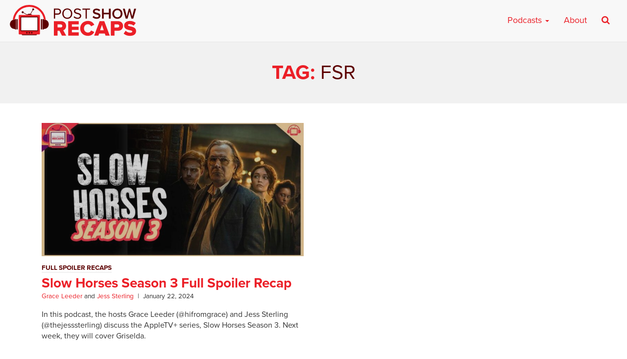

--- FILE ---
content_type: text/html; charset=UTF-8
request_url: https://postshowrecaps.com/tag/fsr/
body_size: 8881
content:
<!doctype html>
<html lang="en-US" class="no-js">
<head>
    <meta charset="UTF-8">
    <meta name="viewport" content="width=device-width, initial-scale=1">
    <!--[if lt IE 9]>
        <script src="https://css3-mediaqueries-js.googlecode.com/svn/trunk/css3-mediaqueries.js"></script>
    <![endif]-->
    <link rel="profile" href="https://gmpg.org/xfn/11">

    <meta name='robots' content='index, follow, max-image-preview:large, max-snippet:-1, max-video-preview:-1' />

	<!-- This site is optimized with the Yoast SEO plugin v26.6 - https://yoast.com/wordpress/plugins/seo/ -->
	<title>FSR Archives - postshowrecaps.com</title>
	<link rel="canonical" href="https://postshowrecaps.com/tag/fsr/" />
	<meta property="og:locale" content="en_US" />
	<meta property="og:type" content="article" />
	<meta property="og:title" content="FSR Archives - postshowrecaps.com" />
	<meta property="og:url" content="https://postshowrecaps.com/tag/fsr/" />
	<meta property="og:site_name" content="postshowrecaps.com" />
	<meta property="og:image" content="https://postshowrecaps.com/wp-content/uploads/2017/07/fb.png" />
	<meta property="og:image:width" content="688" />
	<meta property="og:image:height" content="360" />
	<meta property="og:image:type" content="image/png" />
	<meta name="twitter:card" content="summary_large_image" />
	<meta name="twitter:site" content="@postshowrecaps" />
	<script type="application/ld+json" class="yoast-schema-graph">{"@context":"https://schema.org","@graph":[{"@type":"CollectionPage","@id":"https://postshowrecaps.com/tag/fsr/","url":"https://postshowrecaps.com/tag/fsr/","name":"FSR Archives - postshowrecaps.com","isPartOf":{"@id":"https://postshowrecaps.com/#website"},"primaryImageOfPage":{"@id":"https://postshowrecaps.com/tag/fsr/#primaryimage"},"image":{"@id":"https://postshowrecaps.com/tag/fsr/#primaryimage"},"thumbnailUrl":"https://postshowrecaps.com/wp-content/uploads/2024/01/PSR_S3_SLOWHORSES_FSR.jpg","inLanguage":"en-US"},{"@type":"ImageObject","inLanguage":"en-US","@id":"https://postshowrecaps.com/tag/fsr/#primaryimage","url":"https://postshowrecaps.com/wp-content/uploads/2024/01/PSR_S3_SLOWHORSES_FSR.jpg","contentUrl":"https://postshowrecaps.com/wp-content/uploads/2024/01/PSR_S3_SLOWHORSES_FSR.jpg","width":1200,"height":628},{"@type":"WebSite","@id":"https://postshowrecaps.com/#website","url":"https://postshowrecaps.com/","name":"postshowrecaps.com","description":"When Your Favorite Shows End, We&#039;re Just Getting Started","potentialAction":[{"@type":"SearchAction","target":{"@type":"EntryPoint","urlTemplate":"https://postshowrecaps.com/?s={search_term_string}"},"query-input":{"@type":"PropertyValueSpecification","valueRequired":true,"valueName":"search_term_string"}}],"inLanguage":"en-US"}]}</script>
	<!-- / Yoast SEO plugin. -->


<link rel='dns-prefetch' href='//use.typekit.net' />
<link rel='dns-prefetch' href='//www.googletagmanager.com' />
<style id='wp-img-auto-sizes-contain-inline-css' type='text/css'>
img:is([sizes=auto i],[sizes^="auto," i]){contain-intrinsic-size:3000px 1500px}
/*# sourceURL=wp-img-auto-sizes-contain-inline-css */
</style>
<style id='wp-emoji-styles-inline-css' type='text/css'>

	img.wp-smiley, img.emoji {
		display: inline !important;
		border: none !important;
		box-shadow: none !important;
		height: 1em !important;
		width: 1em !important;
		margin: 0 0.07em !important;
		vertical-align: -0.1em !important;
		background: none !important;
		padding: 0 !important;
	}
/*# sourceURL=wp-emoji-styles-inline-css */
</style>
<link rel='stylesheet' id='wp-block-library-css' href='https://postshowrecaps.com/wp-includes/css/dist/block-library/style.min.css?ver=6.9' type='text/css' media='all' />
<style id='global-styles-inline-css' type='text/css'>
:root{--wp--preset--aspect-ratio--square: 1;--wp--preset--aspect-ratio--4-3: 4/3;--wp--preset--aspect-ratio--3-4: 3/4;--wp--preset--aspect-ratio--3-2: 3/2;--wp--preset--aspect-ratio--2-3: 2/3;--wp--preset--aspect-ratio--16-9: 16/9;--wp--preset--aspect-ratio--9-16: 9/16;--wp--preset--color--black: #000000;--wp--preset--color--cyan-bluish-gray: #abb8c3;--wp--preset--color--white: #ffffff;--wp--preset--color--pale-pink: #f78da7;--wp--preset--color--vivid-red: #cf2e2e;--wp--preset--color--luminous-vivid-orange: #ff6900;--wp--preset--color--luminous-vivid-amber: #fcb900;--wp--preset--color--light-green-cyan: #7bdcb5;--wp--preset--color--vivid-green-cyan: #00d084;--wp--preset--color--pale-cyan-blue: #8ed1fc;--wp--preset--color--vivid-cyan-blue: #0693e3;--wp--preset--color--vivid-purple: #9b51e0;--wp--preset--gradient--vivid-cyan-blue-to-vivid-purple: linear-gradient(135deg,rgb(6,147,227) 0%,rgb(155,81,224) 100%);--wp--preset--gradient--light-green-cyan-to-vivid-green-cyan: linear-gradient(135deg,rgb(122,220,180) 0%,rgb(0,208,130) 100%);--wp--preset--gradient--luminous-vivid-amber-to-luminous-vivid-orange: linear-gradient(135deg,rgb(252,185,0) 0%,rgb(255,105,0) 100%);--wp--preset--gradient--luminous-vivid-orange-to-vivid-red: linear-gradient(135deg,rgb(255,105,0) 0%,rgb(207,46,46) 100%);--wp--preset--gradient--very-light-gray-to-cyan-bluish-gray: linear-gradient(135deg,rgb(238,238,238) 0%,rgb(169,184,195) 100%);--wp--preset--gradient--cool-to-warm-spectrum: linear-gradient(135deg,rgb(74,234,220) 0%,rgb(151,120,209) 20%,rgb(207,42,186) 40%,rgb(238,44,130) 60%,rgb(251,105,98) 80%,rgb(254,248,76) 100%);--wp--preset--gradient--blush-light-purple: linear-gradient(135deg,rgb(255,206,236) 0%,rgb(152,150,240) 100%);--wp--preset--gradient--blush-bordeaux: linear-gradient(135deg,rgb(254,205,165) 0%,rgb(254,45,45) 50%,rgb(107,0,62) 100%);--wp--preset--gradient--luminous-dusk: linear-gradient(135deg,rgb(255,203,112) 0%,rgb(199,81,192) 50%,rgb(65,88,208) 100%);--wp--preset--gradient--pale-ocean: linear-gradient(135deg,rgb(255,245,203) 0%,rgb(182,227,212) 50%,rgb(51,167,181) 100%);--wp--preset--gradient--electric-grass: linear-gradient(135deg,rgb(202,248,128) 0%,rgb(113,206,126) 100%);--wp--preset--gradient--midnight: linear-gradient(135deg,rgb(2,3,129) 0%,rgb(40,116,252) 100%);--wp--preset--font-size--small: 13px;--wp--preset--font-size--medium: 20px;--wp--preset--font-size--large: 36px;--wp--preset--font-size--x-large: 42px;--wp--preset--spacing--20: 0.44rem;--wp--preset--spacing--30: 0.67rem;--wp--preset--spacing--40: 1rem;--wp--preset--spacing--50: 1.5rem;--wp--preset--spacing--60: 2.25rem;--wp--preset--spacing--70: 3.38rem;--wp--preset--spacing--80: 5.06rem;--wp--preset--shadow--natural: 6px 6px 9px rgba(0, 0, 0, 0.2);--wp--preset--shadow--deep: 12px 12px 50px rgba(0, 0, 0, 0.4);--wp--preset--shadow--sharp: 6px 6px 0px rgba(0, 0, 0, 0.2);--wp--preset--shadow--outlined: 6px 6px 0px -3px rgb(255, 255, 255), 6px 6px rgb(0, 0, 0);--wp--preset--shadow--crisp: 6px 6px 0px rgb(0, 0, 0);}:where(.is-layout-flex){gap: 0.5em;}:where(.is-layout-grid){gap: 0.5em;}body .is-layout-flex{display: flex;}.is-layout-flex{flex-wrap: wrap;align-items: center;}.is-layout-flex > :is(*, div){margin: 0;}body .is-layout-grid{display: grid;}.is-layout-grid > :is(*, div){margin: 0;}:where(.wp-block-columns.is-layout-flex){gap: 2em;}:where(.wp-block-columns.is-layout-grid){gap: 2em;}:where(.wp-block-post-template.is-layout-flex){gap: 1.25em;}:where(.wp-block-post-template.is-layout-grid){gap: 1.25em;}.has-black-color{color: var(--wp--preset--color--black) !important;}.has-cyan-bluish-gray-color{color: var(--wp--preset--color--cyan-bluish-gray) !important;}.has-white-color{color: var(--wp--preset--color--white) !important;}.has-pale-pink-color{color: var(--wp--preset--color--pale-pink) !important;}.has-vivid-red-color{color: var(--wp--preset--color--vivid-red) !important;}.has-luminous-vivid-orange-color{color: var(--wp--preset--color--luminous-vivid-orange) !important;}.has-luminous-vivid-amber-color{color: var(--wp--preset--color--luminous-vivid-amber) !important;}.has-light-green-cyan-color{color: var(--wp--preset--color--light-green-cyan) !important;}.has-vivid-green-cyan-color{color: var(--wp--preset--color--vivid-green-cyan) !important;}.has-pale-cyan-blue-color{color: var(--wp--preset--color--pale-cyan-blue) !important;}.has-vivid-cyan-blue-color{color: var(--wp--preset--color--vivid-cyan-blue) !important;}.has-vivid-purple-color{color: var(--wp--preset--color--vivid-purple) !important;}.has-black-background-color{background-color: var(--wp--preset--color--black) !important;}.has-cyan-bluish-gray-background-color{background-color: var(--wp--preset--color--cyan-bluish-gray) !important;}.has-white-background-color{background-color: var(--wp--preset--color--white) !important;}.has-pale-pink-background-color{background-color: var(--wp--preset--color--pale-pink) !important;}.has-vivid-red-background-color{background-color: var(--wp--preset--color--vivid-red) !important;}.has-luminous-vivid-orange-background-color{background-color: var(--wp--preset--color--luminous-vivid-orange) !important;}.has-luminous-vivid-amber-background-color{background-color: var(--wp--preset--color--luminous-vivid-amber) !important;}.has-light-green-cyan-background-color{background-color: var(--wp--preset--color--light-green-cyan) !important;}.has-vivid-green-cyan-background-color{background-color: var(--wp--preset--color--vivid-green-cyan) !important;}.has-pale-cyan-blue-background-color{background-color: var(--wp--preset--color--pale-cyan-blue) !important;}.has-vivid-cyan-blue-background-color{background-color: var(--wp--preset--color--vivid-cyan-blue) !important;}.has-vivid-purple-background-color{background-color: var(--wp--preset--color--vivid-purple) !important;}.has-black-border-color{border-color: var(--wp--preset--color--black) !important;}.has-cyan-bluish-gray-border-color{border-color: var(--wp--preset--color--cyan-bluish-gray) !important;}.has-white-border-color{border-color: var(--wp--preset--color--white) !important;}.has-pale-pink-border-color{border-color: var(--wp--preset--color--pale-pink) !important;}.has-vivid-red-border-color{border-color: var(--wp--preset--color--vivid-red) !important;}.has-luminous-vivid-orange-border-color{border-color: var(--wp--preset--color--luminous-vivid-orange) !important;}.has-luminous-vivid-amber-border-color{border-color: var(--wp--preset--color--luminous-vivid-amber) !important;}.has-light-green-cyan-border-color{border-color: var(--wp--preset--color--light-green-cyan) !important;}.has-vivid-green-cyan-border-color{border-color: var(--wp--preset--color--vivid-green-cyan) !important;}.has-pale-cyan-blue-border-color{border-color: var(--wp--preset--color--pale-cyan-blue) !important;}.has-vivid-cyan-blue-border-color{border-color: var(--wp--preset--color--vivid-cyan-blue) !important;}.has-vivid-purple-border-color{border-color: var(--wp--preset--color--vivid-purple) !important;}.has-vivid-cyan-blue-to-vivid-purple-gradient-background{background: var(--wp--preset--gradient--vivid-cyan-blue-to-vivid-purple) !important;}.has-light-green-cyan-to-vivid-green-cyan-gradient-background{background: var(--wp--preset--gradient--light-green-cyan-to-vivid-green-cyan) !important;}.has-luminous-vivid-amber-to-luminous-vivid-orange-gradient-background{background: var(--wp--preset--gradient--luminous-vivid-amber-to-luminous-vivid-orange) !important;}.has-luminous-vivid-orange-to-vivid-red-gradient-background{background: var(--wp--preset--gradient--luminous-vivid-orange-to-vivid-red) !important;}.has-very-light-gray-to-cyan-bluish-gray-gradient-background{background: var(--wp--preset--gradient--very-light-gray-to-cyan-bluish-gray) !important;}.has-cool-to-warm-spectrum-gradient-background{background: var(--wp--preset--gradient--cool-to-warm-spectrum) !important;}.has-blush-light-purple-gradient-background{background: var(--wp--preset--gradient--blush-light-purple) !important;}.has-blush-bordeaux-gradient-background{background: var(--wp--preset--gradient--blush-bordeaux) !important;}.has-luminous-dusk-gradient-background{background: var(--wp--preset--gradient--luminous-dusk) !important;}.has-pale-ocean-gradient-background{background: var(--wp--preset--gradient--pale-ocean) !important;}.has-electric-grass-gradient-background{background: var(--wp--preset--gradient--electric-grass) !important;}.has-midnight-gradient-background{background: var(--wp--preset--gradient--midnight) !important;}.has-small-font-size{font-size: var(--wp--preset--font-size--small) !important;}.has-medium-font-size{font-size: var(--wp--preset--font-size--medium) !important;}.has-large-font-size{font-size: var(--wp--preset--font-size--large) !important;}.has-x-large-font-size{font-size: var(--wp--preset--font-size--x-large) !important;}
/*# sourceURL=global-styles-inline-css */
</style>

<style id='classic-theme-styles-inline-css' type='text/css'>
/*! This file is auto-generated */
.wp-block-button__link{color:#fff;background-color:#32373c;border-radius:9999px;box-shadow:none;text-decoration:none;padding:calc(.667em + 2px) calc(1.333em + 2px);font-size:1.125em}.wp-block-file__button{background:#32373c;color:#fff;text-decoration:none}
/*# sourceURL=/wp-includes/css/classic-themes.min.css */
</style>
<link rel='stylesheet' id='psr-css' href='https://postshowrecaps.com/wp-content/themes/podcaster-child/assets/styles/style.css?ver=1716429869' type='text/css' media='all' />
<script type="text/javascript" src="//use.typekit.net/ztx8slr.js?ver=6.9" id="typekit-js"></script>

<!-- Google tag (gtag.js) snippet added by Site Kit -->
<!-- Google Analytics snippet added by Site Kit -->
<script type="text/javascript" src="https://www.googletagmanager.com/gtag/js?id=G-23KY24G0CM" id="google_gtagjs-js" async></script>
<script type="text/javascript" id="google_gtagjs-js-after">
/* <![CDATA[ */
window.dataLayer = window.dataLayer || [];function gtag(){dataLayer.push(arguments);}
gtag("set","linker",{"domains":["postshowrecaps.com"]});
gtag("js", new Date());
gtag("set", "developer_id.dZTNiMT", true);
gtag("config", "G-23KY24G0CM");
//# sourceURL=google_gtagjs-js-after
/* ]]> */
</script>
<link rel="https://api.w.org/" href="https://postshowrecaps.com/wp-json/" /><link rel="alternate" title="JSON" type="application/json" href="https://postshowrecaps.com/wp-json/wp/v2/tags/4700" /><link rel="EditURI" type="application/rsd+xml" title="RSD" href="https://postshowrecaps.com/xmlrpc.php?rsd" />

<meta name="generator" content="Site Kit by Google 1.170.0" />            <script type="text/javascript"><!--
                                function powerpress_pinw(pinw_url){window.open(pinw_url, 'PowerPressPlayer','toolbar=0,status=0,resizable=1,width=460,height=320');	return false;}
                //-->

                // tabnab protection
                window.addEventListener('load', function () {
                    // make all links have rel="noopener noreferrer"
                    document.querySelectorAll('a[target="_blank"]').forEach(link => {
                        link.setAttribute('rel', 'noopener noreferrer');
                    });
                });
            </script>
            <script>try{Typekit.load({ async: true });}catch(e){}</script>
    <link rel="apple-touch-icon-precomposed" sizes="57x57" href="https://postshowrecaps.com/wp-content/themes/podcaster-child/assets/images/favicons/apple-touch-icon-57x57.png" />
    <link rel="apple-touch-icon-precomposed" sizes="114x114" href="https://postshowrecaps.com/wp-content/themes/podcaster-child/assets/images/favicons/apple-touch-icon-114x114.png" />
    <link rel="apple-touch-icon-precomposed" sizes="72x72" href="https://postshowrecaps.com/wp-content/themes/podcaster-child/assets/images/favicons/apple-touch-icon-72x72.png" />
    <link rel="apple-touch-icon-precomposed" sizes="144x144" href="https://postshowrecaps.com/wp-content/themes/podcaster-child/assets/images/favicons/apple-touch-icon-144x144.png" />
    <link rel="apple-touch-icon-precomposed" sizes="60x60" href="https://postshowrecaps.com/wp-content/themes/podcaster-child/assets/images/favicons/apple-touch-icon-60x60.png" />
    <link rel="apple-touch-icon-precomposed" sizes="120x120" href="https://postshowrecaps.com/wp-content/themes/podcaster-child/assets/images/favicons/apple-touch-icon-120x120.png" />
    <link rel="apple-touch-icon-precomposed" sizes="76x76" href="https://postshowrecaps.com/wp-content/themes/podcaster-child/assets/images/favicons/apple-touch-icon-76x76.png" />
    <link rel="apple-touch-icon-precomposed" sizes="152x152" href="https://postshowrecaps.com/wp-content/themes/podcaster-child/assets/images/favicons/apple-touch-icon-152x152.png" />
    <link rel="icon" type="image/png" href="https://postshowrecaps.com/wp-content/themes/podcaster-child/assets/images/favicons/favicon-196x196.png" sizes="196x196" />
    <link rel="icon" type="image/png" href="https://postshowrecaps.com/wp-content/themes/podcaster-child/assets/images/favicons/favicon-96x96.png" sizes="96x96" />
    <link rel="icon" type="image/png" href="https://postshowrecaps.com/wp-content/themes/podcaster-child/assets/images/favicons/favicon-32x32.png" sizes="32x32" />
    <link rel="icon" type="image/png" href="https://postshowrecaps.com/wp-content/themes/podcaster-child/assets/images/favicons/favicon-16x16.png" sizes="16x16" />
    <link rel="icon" type="image/png" href="https://postshowrecaps.com/wp-content/themes/podcaster-child/assets/images/favicons/favicon-128.png" sizes="128x128" />
    <meta name="application-name" content="Rob Has a Podcast"/>
    <meta name="msapplication-TileColor" content="#FFFFFF" />
    <meta name="msapplication-TileImage" content="https://postshowrecaps.com/wp-content/themes/podcaster-child/assets/images/favicons/mstile-144x144.png" />
    <meta name="msapplication-square70x70logo" content="https://postshowrecaps.com/wp-content/themes/podcaster-child/assets/images/favicons/mstile-70x70.png" />
    <meta name="msapplication-square150x150logo" content="https://postshowrecaps.com/wp-content/themes/podcaster-child/assets/images/favicons/mstile-150x150.png" />
    <meta name="msapplication-wide310x150logo" content="https://postshowrecaps.com/wp-content/themes/podcaster-child/assets/images/favicons/mstile-310x150.png" />
    <meta name="msapplication-square310x310logo" content="https://postshowrecaps.com/wp-content/themes/podcaster-child/assets/images/favicons/mstile-310x310.png" />
    <meta name="msapplication-notification" content="frequency=30;polling-uri=http://notifications.buildmypinnedsite.com/?feed=https://postshowrecaps.com/feed/&amp;id=1;polling-uri2=http://notifications.buildmypinnedsite.com/?feed=https://postshowrecaps.com/feed/&amp;id=2;polling-uri3=http://notifications.buildmypinnedsite.com/?feed=https://postshowrecaps.com/feed/&amp;id=3;polling-uri4=http://notifications.buildmypinnedsite.com/?feed=https://postshowrecaps.com/feed/&amp;id=4;polling-uri5=http://notifications.buildmypinnedsite.com/?feed=https://postshowrecaps.com/feed/&amp;id=5;cycle=1" />
    		<style type="text/css" id="wp-custom-css">
			#home-current-shows .current-show-list {
  display: flex;
  flex-wrap: wrap;
  justify-content: center;
	margin-top: 1rem;
  /*! margin: 1rem; */
}
.current-show-list li {
  margin-bottom: 1rem;
}

		</style>
		
</head>

<body class="archive tag tag-fsr tag-4700 wp-theme-podcaster-child podcaster-theme rhap-theme">

<!-- Google Tag Manager (noscript) -->
<!-- <noscript><iframe src="https://www.googletagmanager.com/ns.html?id=GTM-K3KP6V"
height="0" width="0" style="display:none;visibility:hidden"></iframe></noscript> -->
<!-- End Google Tag Manager (noscript) -->

<div class="super-container">

     <div class="above">

        
<nav class="navbar navbar-default" id="main-menu">
    <div class="container-fluid">
      	<div class="navbar-header pull-left">

            <a class="navbar-brand" href="https://postshowrecaps.com" title="" rel="home">
            	<img class="" src="https://postshowrecaps.com/wp-content/themes/podcaster-child/assets/images/logo-menu-psr.svg" alt="postshowrecaps.com" />

            </a>

      	</div>

        <div class="navbar-header pull-right">

      		<button type="button" class="navbar-toggle collapsed" data-toggle="collapse" data-target="#navbar-mobile" aria-expanded="false" aria-controls="navbar">
              <span class="sr-only">Toggle navigation</span>
              <span class="icon-bar"></span>
              <span class="icon-bar"></span>
              <span class="icon-bar"></span>
            </button>

        </div>

      <div id="navbar" class="navbar-collapse collapse">

					<ul id="menu-new-main-menu-desktop" class="nav navbar-nav navbar-right hidden-xs">
<li id="menu-item-659492" class="megamenu menu-item menu-item-type-custom menu-item-object-custom menu-item-has-children dropdown menu-item-659492"><a class="dropdown-toggle" data-toggle="dropdown" href="#">Podcasts <b class="caret"></b></a>
<div class="dropdown-menu"><ul role="menu" class="col-lg-3 col-md-3 col-sm-3">

	<li role="presentation"><h4 class="menu-dropdown-header">Current shows</h4></li>
		<li id="menu-item-729447" class="menu-item menu-item-type-taxonomy menu-item-object-category menu-item-729447"><a href="https://postshowrecaps.com/category/24/">24</a></li>
		<li id="menu-item-729446" class="menu-item menu-item-type-taxonomy menu-item-object-category menu-item-729446"><a href="https://postshowrecaps.com/category/hbo/curb-your-enthusiasm/">Curb Your Enthusiasm</a></li>
		<li id="menu-item-731567" class="menu-item menu-item-type-taxonomy menu-item-object-category menu-item-731567"><a href="https://postshowrecaps.com/category/dexter/">Dexter</a></li>
		<li id="menu-item-707076" class="menu-item menu-item-type-taxonomy menu-item-object-category menu-item-707076"><a href="https://postshowrecaps.com/category/super/">Everything is Super</a></li>
		<li id="menu-item-731817" class="menu-item menu-item-type-taxonomy menu-item-object-category menu-item-731817"><a href="https://postshowrecaps.com/category/final-fantasy/">Final Fantasy</a></li>
		<li id="menu-item-731572" class="menu-item menu-item-type-taxonomy menu-item-object-category menu-item-731572"><a href="https://postshowrecaps.com/category/netflix/insecure/">Insecure</a></li>
	</ul>
	<ul role="menu" class="col-lg-3 col-md-3 col-sm-3">
		<li id="menu-item-659512" class="menu-item menu-item-type-taxonomy menu-item-object-category menu-item-659512"><a href="https://postshowrecaps.com/category/lost-2/">LOST</a></li>
		<li id="menu-item-729448" class="menu-item menu-item-type-taxonomy menu-item-object-category menu-item-729448"><a href="https://postshowrecaps.com/category/past-shows/movies/">Movies</a></li>
		<li id="menu-item-729449" class="menu-item menu-item-type-taxonomy menu-item-object-category menu-item-729449"><a href="https://postshowrecaps.com/category/succession-podcast-hbo/">Succession</a></li>
		<li id="menu-item-659495" class="menu-item menu-item-type-taxonomy menu-item-object-category menu-item-659495"><a href="https://postshowrecaps.com/category/walking-dead/">The Walking Dead</a></li>
		<li id="menu-item-731558" class="menu-item menu-item-type-taxonomy menu-item-object-category menu-item-731558"><a href="https://postshowrecaps.com/category/wheel-of-time/">The Wheel of Time</a></li>
		<li id="menu-item-731816" class="menu-item menu-item-type-taxonomy menu-item-object-category menu-item-731816"><a href="https://postshowrecaps.com/category/the-witcher/">The Witcher</a></li>
	</ul>
	<ul role="menu" class="col-lg-3 col-md-3 col-sm-3">
	<li role="presentation"><h4 class="menu-dropdown-header">Past Shows</h4></li>
		<li id="menu-item-659494" class="menu-item menu-item-type-taxonomy menu-item-object-category menu-item-659494"><a href="https://postshowrecaps.com/category/game-of-thrones/">Game of Thrones</a></li>
		<li id="menu-item-707075" class="menu-item menu-item-type-taxonomy menu-item-object-category menu-item-707075"><a href="https://postshowrecaps.com/category/mr-robot/">Mr. Robot</a></li>
		<li id="menu-item-659511" class="menu-item menu-item-type-taxonomy menu-item-object-category menu-item-659511"><a href="https://postshowrecaps.com/category/the-leftovers-2/">The Leftovers</a></li>
		<li id="menu-item-659510" class="menu-item menu-item-type-taxonomy menu-item-object-category menu-item-659510"><a href="https://postshowrecaps.com/category/seinfeld/">Seinfeld</a></li>
	<li role="presentation" class="divider"></li>
		<li id="menu-item-712409" class="menu-item menu-item-type-post_type menu-item-object-page menu-item-712409"><a href="https://postshowrecaps.com/past-shows/">Past Shows</a></li>
	</ul>
	<ul role="menu" class="col-lg-3 col-md-3 col-sm-3">
	<li role="presentation"><h4 class="menu-dropdown-header">Subscribe to the podcast</h4></li>
                        <li class="menu-item"><a href="https://geo.itunes.apple.com/us/podcast/post-show-recaps-live-tv-movie/id816329544?mt=2&ls=1" class="menu-item-itunes">Subscribe on Apple Podcasts</a></li>
                        <li class="menu-item"><a href="https://postshowrecaps.com/feed/podcast/" class="menu-item-rss">Subscribe on RSS</a></li><li class="menu-item"><a href="/app" class="menu-item-app">Download our app</a></li></li></ul></div>
</li>
<li id="menu-item-659521" class="menu-item menu-item-type-post_type menu-item-object-page menu-item-659521"><a href="https://postshowrecaps.com/about/">About</a></li><li class="menu-item-search"><a href="#search"><i class="fa fa-search" aria-hidden="true"></i></a></li></ul>			</div>
	<div id="navbar-mobile" class="navbar-collapse collapse">
					<ul id="menu-new-main-menu-mobile" class="nav navbar-nav navbar-right visible-xs hidden-sm hidden-md hidden-lg">
<li id="menu-item-659522" class="menu-item menu-item-type-custom menu-item-object-custom menu-item-has-children dropdown menu-item-659522"><a class="dropdown-toggle" data-toggle="dropdown" href="#">Current Shows <b class="caret"></b></a>
<ul role="menu" class="dropdown-menu">

		<li id="menu-item-731561" class="menu-item menu-item-type-taxonomy menu-item-object-category menu-item-731561"><a href="https://postshowrecaps.com/category/24/">24</a></li>
		<li id="menu-item-713514" class="menu-item menu-item-type-taxonomy menu-item-object-category menu-item-713514"><a href="https://postshowrecaps.com/category/avatar-the-last-airbender/">Avatar: The Last Airbender</a></li>
		<li id="menu-item-731562" class="menu-item menu-item-type-taxonomy menu-item-object-category menu-item-731562"><a href="https://postshowrecaps.com/category/hbo/curb-your-enthusiasm/">Curb Your Enthusiasm</a></li>
		<li id="menu-item-731566" class="menu-item menu-item-type-taxonomy menu-item-object-category menu-item-731566"><a href="https://postshowrecaps.com/category/dexter/">Dexter</a></li>
		<li id="menu-item-707086" class="menu-item menu-item-type-taxonomy menu-item-object-category menu-item-707086"><a href="https://postshowrecaps.com/category/super/">Everything is Super</a></li>
		<li id="menu-item-731563" class="menu-item menu-item-type-taxonomy menu-item-object-category menu-item-731563"><a href="https://postshowrecaps.com/category/final-fantasy/">Final Fantasy</a></li>
		<li id="menu-item-731573" class="menu-item menu-item-type-taxonomy menu-item-object-category menu-item-731573"><a href="https://postshowrecaps.com/category/netflix/insecure/">Insecure</a></li>
		<li id="menu-item-707087" class="menu-item menu-item-type-taxonomy menu-item-object-category menu-item-707087"><a href="https://postshowrecaps.com/category/lost-2/">LOST</a></li>
		<li id="menu-item-731559" class="menu-item menu-item-type-taxonomy menu-item-object-category menu-item-731559"><a href="https://postshowrecaps.com/category/succession-podcast-hbo/">Succession</a></li>
		<li id="menu-item-670380" class="menu-item menu-item-type-taxonomy menu-item-object-category menu-item-670380"><a href="https://postshowrecaps.com/category/star-trek/">Star Trek</a></li>
		<li id="menu-item-659524" class="menu-item menu-item-type-taxonomy menu-item-object-category menu-item-659524"><a href="https://postshowrecaps.com/category/walking-dead/">The Walking Dead</a></li>
		<li id="menu-item-731560" class="menu-item menu-item-type-taxonomy menu-item-object-category menu-item-731560"><a href="https://postshowrecaps.com/category/wheel-of-time/">The Wheel of Time</a></li>
		<li id="menu-item-731818" class="menu-item menu-item-type-taxonomy menu-item-object-category menu-item-731818"><a href="https://postshowrecaps.com/category/the-witcher/">The Witcher</a></li></ul>
</li>
<li id="menu-item-659888" class="menu-item menu-item-type-post_type menu-item-object-page menu-item-has-children dropdown menu-item-659888"><a class="dropdown-toggle" data-toggle="dropdown" href="https://postshowrecaps.com/past-shows/">Past Shows <b class="caret"></b></a>
<ul role="menu" class="dropdown-menu">

		<li id="menu-item-659523" class="menu-item menu-item-type-taxonomy menu-item-object-category menu-item-659523"><a href="https://postshowrecaps.com/category/game-of-thrones/">Game of Thrones</a></li>
		<li id="menu-item-707088" class="menu-item menu-item-type-taxonomy menu-item-object-category menu-item-707088"><a href="https://postshowrecaps.com/category/mr-robot/">Mr. Robot</a></li>
		<li id="menu-item-707089" class="menu-item menu-item-type-taxonomy menu-item-object-category menu-item-707089"><a href="https://postshowrecaps.com/category/the-leftovers-2/">The Leftovers</a></li>
		<li id="menu-item-707090" class="menu-item menu-item-type-taxonomy menu-item-object-category menu-item-707090"><a href="https://postshowrecaps.com/category/seinfeld/">Seinfeld</a></li>
		<li id="menu-item-712408" class="menu-item menu-item-type-post_type menu-item-object-page menu-item-712408"><a href="https://postshowrecaps.com/past-shows/">More Past Shows</a></li></ul>
</li>
<li id="menu-item-659534" class="menu-item menu-item-type-post_type menu-item-object-page menu-item-659534"><a href="https://postshowrecaps.com/about/">About Post Show Recaps</a></li></ul>				<form role="search" method="get" class="navbar-form navbar-right visible-xs hidden-sm hidden-md hidden-lg" action="https://postshowrecaps.com/">
			<div class="form-group">
				<input type="search" class="form-control search-field" value="" placeholder="type keyword(s) here" name="s" />
			</div>
			<button type="submit" class="btn btn-primary"><i class="fa fa-search" aria-hidden="true"></i> Search</button>
		</form>

     	</div><!--/.nav-collapse -->
    </div><!--/.container-fluid -->
</nav>
    </div><!-- .above -->
	<header class="blog-header">
		<div class="container">
			<div class="row">

				<div class="blog-heading col-xs-12 col-sm-12 col-md-12">

					<h1 class="blog-title">Tag: FSR</h1><div class="taxonomy-description"></div>

				</div>

			</div>
		</div>
	</header>

	<div class="main-content page">
        <div class="container">
	        <div class="row">
				<div class="col-lg-12">


					<div class="block-grid-xs-1 block-grid-sm-2 block-grid-md-2">


						
															<article id="post-762070" class="post-762070 tv_show type-tv_show status-publish has-post-thumbnail hentry category-full-spoiler-recaps tag-fsr tag-full-spoiler-recaps tag-slow-horses sticky">


									<div class="featured-image">
										<a class="blog-link" href="https://postshowrecaps.com/tv-show/slow-horses-season-3-full-spoiler-recap/">

											<img width="750" height="381" src="https://postshowrecaps.com/wp-content/uploads/2024/01/PSR_S3_SLOWHORSES_FSR-750x381.jpg" class="attachment-podcast-sm size-podcast-sm wp-post-image" alt="" decoding="async" fetchpriority="high" srcset="//postshowrecaps.com/wp-content/uploads/2024/01/PSR_S3_SLOWHORSES_FSR-750x381.jpg 750w, //postshowrecaps.com/wp-content/uploads/2024/01/PSR_S3_SLOWHORSES_FSR-591x300.jpg 591w, //postshowrecaps.com/wp-content/uploads/2024/01/PSR_S3_SLOWHORSES_FSR-350x178.jpg 350w, //postshowrecaps.com/wp-content/uploads/2024/01/PSR_S3_SLOWHORSES_FSR-450x228.jpg 450w, //postshowrecaps.com/wp-content/uploads/2024/01/PSR_S3_SLOWHORSES_FSR-540x274.jpg 540w, //postshowrecaps.com/wp-content/uploads/2024/01/PSR_S3_SLOWHORSES_FSR-848x430.jpg 848w" sizes="(max-width: 750px) 100vw, 750px" />										</a>

									</div><!-- .featured-image -->

									<div class="entry-cats">
										<span class="category-name">Full Spoiler Recaps</span>									</div>

									<h3 class="entry-title"><a href="https://postshowrecaps.com/tv-show/slow-horses-season-3-full-spoiler-recap/" rel="bookmark">Slow Horses Season 3 Full Spoiler Recap</a></h3>									<div class="entry-meta">
										<span class="byline"><a href="https://postshowrecaps.com/author/grace-leeder/" title="Posts by Grace Leeder" class="author url fn" rel="author">Grace Leeder</a> and <a href="https://postshowrecaps.com/author/jess-sterling/" title="Posts by Jess Sterling" class="author url fn" rel="author">Jess Sterling</a></span><span class="posted-on"><time class="entry-date published updated" datetime="2024-01-22T17:09:25-05:00">January 22, 2024</time></span>									</div>

									<p class="entry-excerpt">
										In this podcast, the hosts Grace Leeder (@hifromgrace) and Jess Sterling (@thejesssterling) discuss the AppleTV+ series, Slow Horses Season 3. Next week, they will cover Griselda.
									</p>

									<div class="entry-footer">
																			</div>
								</article><!-- #post-## -->
					</div>

					
				</div><!-- .col -->


	        </div><!-- .row -->
        </div><!-- .container -->
    </div><!-- .main-content-->


<footer class="main site-footer">
	<div class="footer-inner">



		<div class="footer-branding">
			<a class="footer-logo" href="https://postshowrecaps.com" title="" rel="home">
				<img class="" src="https://postshowrecaps.com/wp-content/themes/podcaster-child/assets/images/logo-footer-psr.svg" alt="postshowrecaps.com" />
			</a>
					</div>

	
		<div class="footer-subscribe">
			<p>Subscribe to RHAP and never miss an episode!</p>
			
                    <a href="https://geo.itunes.apple.com/us/podcast/post-show-recaps-live-tv-movie/id816329544?mt=2&ls=1" class="btn btn-default btn-itunes">Apple Podcasts</a>
                    <a href="https://postshowrecaps.com/feed/podcast/" class="btn btn-default btn-rss">RSS</a>		</div>
		<div class="footer-credits">
			<div id="footer-menu">
									<div class="menu-new-footer-menu-container"><ul id="menu-new-footer-menu" class="footer-menu"><li id="menu-item-659491" class="menu-item menu-item-type-post_type menu-item-object-page menu-item-659491"><a href="https://postshowrecaps.com/privacy-policy/">Privacy Policy</a></li>
</ul></div>			</div>
			<div id="footer-copyright" >
				<span>postshowrecaps.com</span> &copy; 2026			</div>
		</div>
	</div>

</footer>


</div><!--end .supercontainer-->

<div class="modal fade subscribe-modal" tabindex="-1" role="dialog" aria-labelledby="myLargeModalLabel">
  	<div class="modal-dialog modal-sm">
    	<div class="modal-content">
      		<div class="modal-header">
        		<button type="button" class="close" data-dismiss="modal" aria-label="Close"><span aria-hidden="true">&times;</span></button>
        		<h4 class="modal-title" id="gridSystemModalLabel"><span class="first-word">Subscribe to</span> Rob Has A Podcast</h4>
      		</div>
      		<div class="modal-body">
	      		<p>Subscribe to RHAP and never miss an episode!</p>
				
                    <a href="https://geo.itunes.apple.com/us/podcast/post-show-recaps-live-tv-movie/id816329544?mt=2&ls=1" class="btn btn-default btn-itunes">Apple Podcasts</a>
                    <a href="https://postshowrecaps.com/feed/podcast/" class="btn btn-default btn-rss">RSS</a>				<a href="https://www.youtube.com/channel/UCUGzQNf0wetqg1_UmT1TRpw?sub_confirmation=1" class="btn btn-default btn-youtube
			">Subscribe on YouTube</a>
				<a href="/app" class="btn btn-default btn-app">Download our app</a>
			</div>
    	</div>
  	</div>
</div><div id="search">
    <button type="button" class="close">×</button>
    <form role="search" method="get" class="search-form" action="https://postshowrecaps.com/">
        <input type="search" class="search-field" value="" placeholder="type keyword(s) here" name="s" />

        <button type="submit" class="btn btn-primary"><i class="fa fa-search" aria-hidden="true"></i> Search</button>
    </form>
</div>
<script type="speculationrules">
{"prefetch":[{"source":"document","where":{"and":[{"href_matches":"/*"},{"not":{"href_matches":["/wp-*.php","/wp-admin/*","/wp-content/uploads/*","/wp-content/*","/wp-content/plugins/*","/wp-content/themes/podcaster-child/*","/*\\?(.+)"]}},{"not":{"selector_matches":"a[rel~=\"nofollow\"]"}},{"not":{"selector_matches":".no-prefetch, .no-prefetch a"}}]},"eagerness":"conservative"}]}
</script>
<script type="text/javascript" src="https://postshowrecaps.com/wp-includes/js/jquery/jquery.js" id="jquery-js"></script>
<script type="text/javascript" src="https://postshowrecaps.com/wp-content/themes/podcaster-child/assets/scripts/scripts.js?ver=1716429870" id="psr-app-js"></script>
<script id="wp-emoji-settings" type="application/json">
{"baseUrl":"https://s.w.org/images/core/emoji/17.0.2/72x72/","ext":".png","svgUrl":"https://s.w.org/images/core/emoji/17.0.2/svg/","svgExt":".svg","source":{"concatemoji":"https://postshowrecaps.com/wp-includes/js/wp-emoji-release.min.js?ver=6.9"}}
</script>
<script type="module">
/* <![CDATA[ */
/*! This file is auto-generated */
const a=JSON.parse(document.getElementById("wp-emoji-settings").textContent),o=(window._wpemojiSettings=a,"wpEmojiSettingsSupports"),s=["flag","emoji"];function i(e){try{var t={supportTests:e,timestamp:(new Date).valueOf()};sessionStorage.setItem(o,JSON.stringify(t))}catch(e){}}function c(e,t,n){e.clearRect(0,0,e.canvas.width,e.canvas.height),e.fillText(t,0,0);t=new Uint32Array(e.getImageData(0,0,e.canvas.width,e.canvas.height).data);e.clearRect(0,0,e.canvas.width,e.canvas.height),e.fillText(n,0,0);const a=new Uint32Array(e.getImageData(0,0,e.canvas.width,e.canvas.height).data);return t.every((e,t)=>e===a[t])}function p(e,t){e.clearRect(0,0,e.canvas.width,e.canvas.height),e.fillText(t,0,0);var n=e.getImageData(16,16,1,1);for(let e=0;e<n.data.length;e++)if(0!==n.data[e])return!1;return!0}function u(e,t,n,a){switch(t){case"flag":return n(e,"\ud83c\udff3\ufe0f\u200d\u26a7\ufe0f","\ud83c\udff3\ufe0f\u200b\u26a7\ufe0f")?!1:!n(e,"\ud83c\udde8\ud83c\uddf6","\ud83c\udde8\u200b\ud83c\uddf6")&&!n(e,"\ud83c\udff4\udb40\udc67\udb40\udc62\udb40\udc65\udb40\udc6e\udb40\udc67\udb40\udc7f","\ud83c\udff4\u200b\udb40\udc67\u200b\udb40\udc62\u200b\udb40\udc65\u200b\udb40\udc6e\u200b\udb40\udc67\u200b\udb40\udc7f");case"emoji":return!a(e,"\ud83e\u1fac8")}return!1}function f(e,t,n,a){let r;const o=(r="undefined"!=typeof WorkerGlobalScope&&self instanceof WorkerGlobalScope?new OffscreenCanvas(300,150):document.createElement("canvas")).getContext("2d",{willReadFrequently:!0}),s=(o.textBaseline="top",o.font="600 32px Arial",{});return e.forEach(e=>{s[e]=t(o,e,n,a)}),s}function r(e){var t=document.createElement("script");t.src=e,t.defer=!0,document.head.appendChild(t)}a.supports={everything:!0,everythingExceptFlag:!0},new Promise(t=>{let n=function(){try{var e=JSON.parse(sessionStorage.getItem(o));if("object"==typeof e&&"number"==typeof e.timestamp&&(new Date).valueOf()<e.timestamp+604800&&"object"==typeof e.supportTests)return e.supportTests}catch(e){}return null}();if(!n){if("undefined"!=typeof Worker&&"undefined"!=typeof OffscreenCanvas&&"undefined"!=typeof URL&&URL.createObjectURL&&"undefined"!=typeof Blob)try{var e="postMessage("+f.toString()+"("+[JSON.stringify(s),u.toString(),c.toString(),p.toString()].join(",")+"));",a=new Blob([e],{type:"text/javascript"});const r=new Worker(URL.createObjectURL(a),{name:"wpTestEmojiSupports"});return void(r.onmessage=e=>{i(n=e.data),r.terminate(),t(n)})}catch(e){}i(n=f(s,u,c,p))}t(n)}).then(e=>{for(const n in e)a.supports[n]=e[n],a.supports.everything=a.supports.everything&&a.supports[n],"flag"!==n&&(a.supports.everythingExceptFlag=a.supports.everythingExceptFlag&&a.supports[n]);var t;a.supports.everythingExceptFlag=a.supports.everythingExceptFlag&&!a.supports.flag,a.supports.everything||((t=a.source||{}).concatemoji?r(t.concatemoji):t.wpemoji&&t.twemoji&&(r(t.twemoji),r(t.wpemoji)))});
//# sourceURL=https://postshowrecaps.com/wp-includes/js/wp-emoji-loader.min.js
/* ]]> */
</script>

</body>
</html>